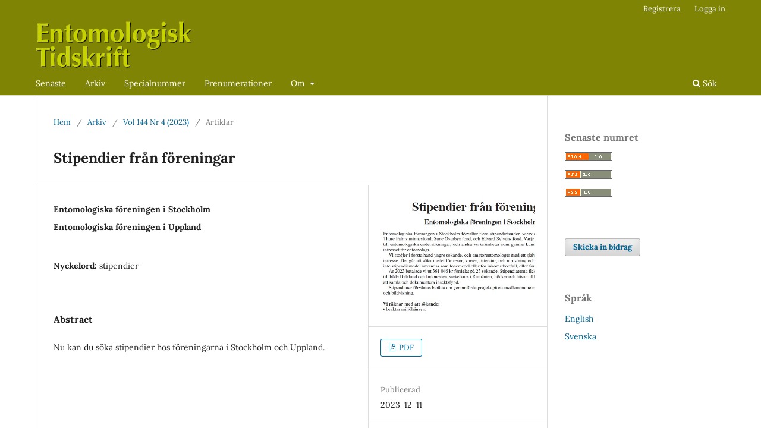

--- FILE ---
content_type: text/html; charset=utf-8
request_url: http://et-online.nu/index.php/contents/article/view/145
body_size: 4588
content:
<!DOCTYPE html>
<html lang="sv-SE" xml:lang="sv-SE">
<head>
	<meta charset="utf-8">
	<meta name="viewport" content="width=device-width, initial-scale=1.0">
	<title>
		Stipendier från föreningar
							| Entomologisk Tidskrift
			</title>

	
<link rel="icon" href="http://et-online.nu/public/journals/1/favicon_sv_SE.png">
<meta name="generator" content="Open Journal Systems 3.3.0.16">
<link rel="schema.DC" href="http://purl.org/dc/elements/1.1/" />
<meta name="DC.Creator.PersonalName" content="Entomologiska föreningen i Stockholm"/>
<meta name="DC.Creator.PersonalName" content="Entomologiska föreningen i Uppland"/>
<meta name="DC.Date.created" scheme="ISO8601" content="2023-12-11"/>
<meta name="DC.Date.dateSubmitted" scheme="ISO8601" content="2023-12-11"/>
<meta name="DC.Date.issued" scheme="ISO8601" content="2023-12-11"/>
<meta name="DC.Date.modified" scheme="ISO8601" content="2023-12-11"/>
<meta name="DC.Description" xml:lang="en" content="Nu kan du söka stipendier hos föreningarna i Stockholm och Uppland."/>
<meta name="DC.Description" xml:lang="sv" content="Nu kan du söka stipendier hos föreningarna i Stockholm och Uppland."/>
<meta name="DC.Format" scheme="IMT" content="application/pdf"/>
<meta name="DC.Identifier" content="145"/>
<meta name="DC.Identifier.pageNumber" content="164–165"/>
<meta name="DC.Identifier.URI" content="http://et-online.nu/index.php/contents/article/view/145"/>
<meta name="DC.Language" scheme="ISO639-1" content="sv"/>
<meta name="DC.Rights" content="Copyright (c) 2023 Entomologisk Tidskrift"/>
<meta name="DC.Rights" content=""/>
<meta name="DC.Source" content="Entomologisk Tidskrift"/>
<meta name="DC.Source.ISSN" content="0013-886X"/>
<meta name="DC.Source.Issue" content="4"/>
<meta name="DC.Source.Volume" content="144"/>
<meta name="DC.Source.URI" content="http://et-online.nu/index.php/contents"/>
<meta name="DC.Subject" xml:lang="sv" content="stipendier"/>
<meta name="DC.Title" content="Stipendier från föreningar"/>
<meta name="DC.Title.Alternative" xml:lang="en" content="Stipendier från föreningar"/>
<meta name="DC.Type" content="Text.Serial.Journal"/>
<meta name="DC.Type.articleType" content="Artiklar"/>
<meta name="gs_meta_revision" content="1.1"/>
<meta name="citation_journal_title" content="Entomologisk Tidskrift"/>
<meta name="citation_journal_abbrev" content="ET"/>
<meta name="citation_issn" content="0013-886X"/> 
<meta name="citation_author" content="Entomologiska föreningen i Stockholm"/>
<meta name="citation_author" content="Entomologiska föreningen i Uppland"/>
<meta name="citation_title" content="Stipendier från föreningar"/>
<meta name="citation_language" content="sv"/>
<meta name="citation_date" content="2023/12/11"/>
<meta name="citation_volume" content="144"/>
<meta name="citation_issue" content="4"/>
<meta name="citation_firstpage" content="164–165"/>
<meta name="citation_lastpage" content="164–165"/>
<meta name="citation_abstract_html_url" content="http://et-online.nu/index.php/contents/article/view/145"/>
<meta name="citation_keywords" xml:lang="sv" content="stipendier"/>
<meta name="citation_pdf_url" content="http://et-online.nu/index.php/contents/article/download/145/149"/>
	<link rel="stylesheet" href="http://et-online.nu/index.php/contents/$$$call$$$/page/page/css?name=stylesheet" type="text/css" /><link rel="stylesheet" href="http://et-online.nu/index.php/contents/$$$call$$$/page/page/css?name=font" type="text/css" /><link rel="stylesheet" href="http://et-online.nu/lib/pkp/styles/fontawesome/fontawesome.css?v=3.3.0.16" type="text/css" /><style type="text/css">.pkp_structure_head { background: center / cover no-repeat url("http://et-online.nu/public/journals/1/");}</style><link rel="stylesheet" href="http://et-online.nu/public/journals/1/styleSheet.css?d=2022-09-08+12%3A34%3A33" type="text/css" />
</head>
<body class="pkp_page_article pkp_op_view has_site_logo" dir="ltr">

	<div class="pkp_structure_page">

				<header class="pkp_structure_head" id="headerNavigationContainer" role="banner">
						
 <nav class="cmp_skip_to_content" aria-label="Gå till innehållslänkar">
	<a href="#pkp_content_main">Hoppa till huvudinnehåll</a>
	<a href="#siteNav">Hoppa till primär navigationsmeny</a>
		<a href="#pkp_content_footer">Hoppa till sidfot</a>
</nav>

			<div class="pkp_head_wrapper">

				<div class="pkp_site_name_wrapper">
					<button class="pkp_site_nav_toggle">
						<span>Open Menu</span>
					</button>
										<div class="pkp_site_name">
																<a href="						http://et-online.nu/index.php/contents/index
					" class="is_img">
							<img src="http://et-online.nu/public/journals/1/pageHeaderLogoImage_sv_SE.png" width="704" height="214" alt="Entomologisk Tidskrift" />
						</a>
										</div>
				</div>

				
				<nav class="pkp_site_nav_menu" aria-label="Navigering webbplats">
					<a id="siteNav"></a>
					<div class="pkp_navigation_primary_row">
						<div class="pkp_navigation_primary_wrapper">
																				<ul id="navigationPrimary" class="pkp_navigation_primary pkp_nav_list">
								<li class="">
				<a href="http://et-online.nu/index.php/contents/issue/current">
					Senaste
				</a>
							</li>
								<li class="">
				<a href="http://et-online.nu/index.php/contents/issue/archive">
					Arkiv
				</a>
							</li>
								<li class="">
				<a href="http://et-online.nu/index.php/contents/special">
					Specialnummer
				</a>
							</li>
								<li class="">
				<a href="http://et-online.nu/index.php/contents/about/subscriptions">
					Prenumerationer
				</a>
							</li>
								<li class="">
				<a href="http://et-online.nu/index.php/contents/about">
					Om
				</a>
									<ul>
																					<li class="">
									<a href="http://et-online.nu/index.php/contents/about">
										Om tidskriften
									</a>
								</li>
																												<li class="">
									<a href="http://et-online.nu/index.php/contents/about/submissions">
										Bidrag
									</a>
								</li>
																												<li class="">
									<a href="http://et-online.nu/index.php/contents/about/editorialTeam">
										Redaktion
									</a>
								</li>
																												<li class="">
									<a href="http://et-online.nu/index.php/contents/about/privacy">
										Integritetspolicy
									</a>
								</li>
																												<li class="">
									<a href="http://et-online.nu/index.php/contents/about/contact">
										Kontakt
									</a>
								</li>
																		</ul>
							</li>
			</ul>

				

																						<div class="pkp_navigation_search_wrapper">
									<a href="http://et-online.nu/index.php/contents/search" class="pkp_search pkp_search_desktop">
										<span class="fa fa-search" aria-hidden="true"></span>
										Sök
									</a>
								</div>
													</div>
					</div>
					<div class="pkp_navigation_user_wrapper" id="navigationUserWrapper">
							<ul id="navigationUser" class="pkp_navigation_user pkp_nav_list">
								<li class="profile">
				<a href="http://et-online.nu/index.php/contents/user/register">
					Registrera
				</a>
							</li>
								<li class="profile">
				<a href="http://et-online.nu/index.php/contents/login">
					Logga in
				</a>
							</li>
										</ul>

					</div>
				</nav>
			</div><!-- .pkp_head_wrapper -->
		</header><!-- .pkp_structure_head -->

						<div class="pkp_structure_content has_sidebar">
			<div class="pkp_structure_main" role="main">
				<a id="pkp_content_main"></a>

<div class="page page_article">
			<nav class="cmp_breadcrumbs" role="navigation" aria-label="Här är du:">
	<ol>
		<li>
			<a href="http://et-online.nu/index.php/contents/index">
				Hem
			</a>
			<span class="separator">/</span>
		</li>
		<li>
			<a href="http://et-online.nu/index.php/contents/issue/archive">
				Arkiv
			</a>
			<span class="separator">/</span>
		</li>
					<li>
				<a href="http://et-online.nu/index.php/contents/issue/view/29">
					Vol 144 Nr 4 (2023)
				</a>
				<span class="separator">/</span>
			</li>
				<li class="current" aria-current="page">
			<span aria-current="page">
									Artiklar
							</span>
		</li>
	</ol>
</nav>
	
		  	 <article class="obj_article_details">

		
	<h1 class="page_title">
		Stipendier från föreningar
	</h1>

	
	<div class="row">
		<div class="main_entry">

							<section class="item authors">
					<h2 class="pkp_screen_reader">Författare</h2>
					<ul class="authors">
											<li>
							<span class="name">
								Entomologiska föreningen i Stockholm
							</span>
																				</li>
											<li>
							<span class="name">
								Entomologiska föreningen i Uppland
							</span>
																				</li>
										</ul>
				</section>
			
						
									<section class="item keywords">
				<h2 class="label">
										Nyckelord:
				</h2>
				<span class="value">
											stipendier									</span>
			</section>
			
										<section class="item abstract">
					<h2 class="label">Abstract</h2>
					<p>Nu kan du söka stipendier hos föreningarna i Stockholm och Uppland.</p>
				</section>
			
			

																										
						
		</div><!-- .main_entry -->

		<div class="entry_details">

										<div class="item cover_image">
					<div class="sub_item">
																				<img
								src="http://et-online.nu/public/journals/1/submission_145_144_coverImage_sv_SE.jpg"
								alt=""
							>
											</div>
				</div>
			
										<div class="item galleys">
					<h2 class="pkp_screen_reader">
						##submission.downloads##
					</h2>
					<ul class="value galleys_links">
													<li>
								
	
							

<a class="obj_galley_link pdf" href="http://et-online.nu/index.php/contents/article/view/145/149">

		
	PDF

	</a>
							</li>
											</ul>
				</div>
						
						<div class="item published">
				<section class="sub_item">
					<h2 class="label">
						Publicerad
					</h2>
					<div class="value">
																			<span>2023-12-11</span>
																	</div>
				</section>
							</div>
			
										<div class="item citation">
					<section class="sub_item citation_display">
						<h2 class="label">
							Referera så här
						</h2>
						<div class="value">
							<div id="citationOutput" role="region" aria-live="polite">
								<div class="csl-bib-body">
  <div class="csl-entry">Entomologiska föreningen i Stockholm, &#38; Entomologiska föreningen i Uppland. (2023). Stipendier från föreningar. <i>Entomologisk Tidskrift</i>, <i>144</i>(4), 164–165. Hämtad från http://et-online.nu/index.php/contents/article/view/145</div>
</div>
							</div>
							<div class="citation_formats">
								<button class="cmp_button citation_formats_button" aria-controls="cslCitationFormats" aria-expanded="false" data-csl-dropdown="true">
									Fler referensstilar
								</button>
								<div id="cslCitationFormats" class="citation_formats_list" aria-hidden="true">
									<ul class="citation_formats_styles">
																					<li>
												<a
													aria-controls="citationOutput"
													href="http://et-online.nu/index.php/contents/citationstylelanguage/get/acm-sig-proceedings?submissionId=145&amp;publicationId=144"
													data-load-citation
													data-json-href="http://et-online.nu/index.php/contents/citationstylelanguage/get/acm-sig-proceedings?submissionId=145&amp;publicationId=144&amp;return=json"
												>
													ACM
												</a>
											</li>
																					<li>
												<a
													aria-controls="citationOutput"
													href="http://et-online.nu/index.php/contents/citationstylelanguage/get/acs-nano?submissionId=145&amp;publicationId=144"
													data-load-citation
													data-json-href="http://et-online.nu/index.php/contents/citationstylelanguage/get/acs-nano?submissionId=145&amp;publicationId=144&amp;return=json"
												>
													ACS
												</a>
											</li>
																					<li>
												<a
													aria-controls="citationOutput"
													href="http://et-online.nu/index.php/contents/citationstylelanguage/get/apa?submissionId=145&amp;publicationId=144"
													data-load-citation
													data-json-href="http://et-online.nu/index.php/contents/citationstylelanguage/get/apa?submissionId=145&amp;publicationId=144&amp;return=json"
												>
													APA
												</a>
											</li>
																					<li>
												<a
													aria-controls="citationOutput"
													href="http://et-online.nu/index.php/contents/citationstylelanguage/get/associacao-brasileira-de-normas-tecnicas?submissionId=145&amp;publicationId=144"
													data-load-citation
													data-json-href="http://et-online.nu/index.php/contents/citationstylelanguage/get/associacao-brasileira-de-normas-tecnicas?submissionId=145&amp;publicationId=144&amp;return=json"
												>
													ABNT
												</a>
											</li>
																					<li>
												<a
													aria-controls="citationOutput"
													href="http://et-online.nu/index.php/contents/citationstylelanguage/get/chicago-author-date?submissionId=145&amp;publicationId=144"
													data-load-citation
													data-json-href="http://et-online.nu/index.php/contents/citationstylelanguage/get/chicago-author-date?submissionId=145&amp;publicationId=144&amp;return=json"
												>
													Chicago
												</a>
											</li>
																					<li>
												<a
													aria-controls="citationOutput"
													href="http://et-online.nu/index.php/contents/citationstylelanguage/get/harvard-cite-them-right?submissionId=145&amp;publicationId=144"
													data-load-citation
													data-json-href="http://et-online.nu/index.php/contents/citationstylelanguage/get/harvard-cite-them-right?submissionId=145&amp;publicationId=144&amp;return=json"
												>
													Harvard
												</a>
											</li>
																					<li>
												<a
													aria-controls="citationOutput"
													href="http://et-online.nu/index.php/contents/citationstylelanguage/get/ieee?submissionId=145&amp;publicationId=144"
													data-load-citation
													data-json-href="http://et-online.nu/index.php/contents/citationstylelanguage/get/ieee?submissionId=145&amp;publicationId=144&amp;return=json"
												>
													IEEE
												</a>
											</li>
																					<li>
												<a
													aria-controls="citationOutput"
													href="http://et-online.nu/index.php/contents/citationstylelanguage/get/modern-language-association?submissionId=145&amp;publicationId=144"
													data-load-citation
													data-json-href="http://et-online.nu/index.php/contents/citationstylelanguage/get/modern-language-association?submissionId=145&amp;publicationId=144&amp;return=json"
												>
													MLA
												</a>
											</li>
																					<li>
												<a
													aria-controls="citationOutput"
													href="http://et-online.nu/index.php/contents/citationstylelanguage/get/turabian-fullnote-bibliography?submissionId=145&amp;publicationId=144"
													data-load-citation
													data-json-href="http://et-online.nu/index.php/contents/citationstylelanguage/get/turabian-fullnote-bibliography?submissionId=145&amp;publicationId=144&amp;return=json"
												>
													Turabian
												</a>
											</li>
																					<li>
												<a
													aria-controls="citationOutput"
													href="http://et-online.nu/index.php/contents/citationstylelanguage/get/vancouver?submissionId=145&amp;publicationId=144"
													data-load-citation
													data-json-href="http://et-online.nu/index.php/contents/citationstylelanguage/get/vancouver?submissionId=145&amp;publicationId=144&amp;return=json"
												>
													Vancouver
												</a>
											</li>
																			</ul>
																			<div class="label">
											Ladda ned referens
										</div>
										<ul class="citation_formats_styles">
																							<li>
													<a href="http://et-online.nu/index.php/contents/citationstylelanguage/download/ris?submissionId=145&amp;publicationId=144">
														<span class="fa fa-download"></span>
														Endnote/Zotero/Mendeley (RIS)
													</a>
												</li>
																							<li>
													<a href="http://et-online.nu/index.php/contents/citationstylelanguage/download/bibtex?submissionId=145&amp;publicationId=144">
														<span class="fa fa-download"></span>
														BibTeX
													</a>
												</li>
																					</ul>
																	</div>
							</div>
						</div>
					</section>
				</div>
			
										<div class="item issue">

											<section class="sub_item">
							<h2 class="label">
								Nummer
							</h2>
							<div class="value">
								<a class="title" href="http://et-online.nu/index.php/contents/issue/view/29">
									Vol 144 Nr 4 (2023)
								</a>
							</div>
						</section>
					
											<section class="sub_item">
							<h2 class="label">
								Sektion
							</h2>
							<div class="value">
								Artiklar
							</div>
						</section>
					
									</div>
			
						
										<div class="item copyright">
					<h2 class="label">
						Licens
					</h2>
										<p>© Entomologisk Tidskrift, resp. artikelförfattare och fotograf har upphovsrätterna. Eftertryck är förbjudet men korta citat tillåts om<br />källan Entomologisk Tidskrift anges.</p>
				</div>
			
			

		</div><!-- .entry_details -->
	</div><!-- .row -->

</article>

	<div id="articlesBySameAuthorList">
				</div>
<div id="articlesBySimilarityList">
				<h3>
			<a name="articlesBySimilarity">Liknande artiklar</a>
		</h3>
		<ul>

											
				<li>
										<a href="http://et-online.nu/index.php/contents/article/view/121">
						Innehåll och Stipendier för yngre entomologer
					</a>
					,
					<a href="http://et-online.nu/index.php/contents/issue/view/26">
						Entomologisk Tidskrift: Vol 143 Nr 4 (2022)
					</a>
									</li>
											
				<li>
										<a href="http://et-online.nu/index.php/contents/article/view/95">
						Stipendier för yngre entomologer
					</a>
					,
					<a href="http://et-online.nu/index.php/contents/issue/view/23">
						Entomologisk Tidskrift: Vol 142 Nr 4 (2021)
					</a>
									</li>
											
				<li>
										<a href="http://et-online.nu/index.php/contents/article/view/62">
						Stipendier för yngre entomologer
					</a>
					,
					<a href="http://et-online.nu/index.php/contents/issue/view/20">
						Entomologisk Tidskrift: Vol 141 Nr 4 (2020)
					</a>
									</li>
											
				<li>
										<a href="http://et-online.nu/index.php/contents/article/view/21">
						Stipendier för unga entomologer
					</a>
					,
					<a href="http://et-online.nu/index.php/contents/issue/view/13">
						Entomologisk Tidskrift: Vol 140 Nr 3-4 (2019)
					</a>
									</li>
											
				<li>
											Michelle Nordkvist,
										<a href="http://et-online.nu/index.php/contents/article/view/191">
						Stipendier
					</a>
					,
					<a href="http://et-online.nu/index.php/contents/issue/view/32">
						Entomologisk Tidskrift: Vol 145 Nr 4 (2024): Entomologisk Tidskrift
					</a>
									</li>
					</ul>
		<p id="articlesBySimilarityPages">
			
		</p>
		<p id="articlesBySimilaritySearch">
						Du kanske också <a href="http://et-online.nu/index.php/contents/search/search?query=stipendier">starta en avancerad sökning efter liknande artiklar</a> för den här artikeln.
		</p>
	</div>


</div><!-- .page -->

	</div><!-- pkp_structure_main -->

									<div class="pkp_structure_sidebar left" role="complementary" aria-label="Sidomeny">
				<div class="pkp_block block_web_feed">
	<h2 class="title">Senaste numret</h2>
	<div class="content">
		<ul>
			<li>
				<a href="http://et-online.nu/index.php/contents/gateway/plugin/WebFeedGatewayPlugin/atom">
					<img src="http://et-online.nu/lib/pkp/templates/images/atom.svg" alt="Atom-logotyp">
				</a>
			</li>
			<li>
				<a href="http://et-online.nu/index.php/contents/gateway/plugin/WebFeedGatewayPlugin/rss2">
					<img src="http://et-online.nu/lib/pkp/templates/images/rss20_logo.svg" alt="RSS2-logotyp">
				</a>
			</li>
			<li>
				<a href="http://et-online.nu/index.php/contents/gateway/plugin/WebFeedGatewayPlugin/rss">
					<img src="http://et-online.nu/lib/pkp/templates/images/rss10_logo.svg" alt="RSS1-logotyp">
				</a>
			</li>
		</ul>
	</div>
</div>
<div class="pkp_block block_make_submission">
	<h2 class="pkp_screen_reader">
		Skicka in bidrag
	</h2>

	<div class="content">
		<a class="block_make_submission_link" href="http://et-online.nu/index.php/contents/about/submissions">
			Skicka in bidrag
		</a>
	</div>
</div>
<div class="pkp_block block_language">
	<h2 class="title">
		Språk
	</h2>

	<div class="content">
		<ul>
							<li class="locale_en_US" lang="en-US">
					<a href="http://et-online.nu/index.php/contents/user/setLocale/en_US?source=%2Findex.php%2Fcontents%2Farticle%2Fview%2F145">
						English
					</a>
				</li>
							<li class="locale_sv_SE current" lang="sv-SE">
					<a href="http://et-online.nu/index.php/contents/user/setLocale/sv_SE?source=%2Findex.php%2Fcontents%2Farticle%2Fview%2F145">
						Svenska
					</a>
				</li>
					</ul>
	</div>
</div><!-- .block_language -->

			</div><!-- pkp_sidebar.left -->
			</div><!-- pkp_structure_content -->

<div class="pkp_structure_footer_wrapper" role="contentinfo">
	<a id="pkp_content_footer"></a>

	<div class="pkp_structure_footer">

					<div class="pkp_footer_content">
				<p>© Entomologisk Tidskrift, resp. artikelförfattare och fotograf har upphovsrätterna. Eftertryck är förbjudet men korta citat tillåts om källan Entomologisk Tidskrift anges.</p>
			</div>
		
		<div class="pkp_brand_footer" role="complementary">
			<a href="http://et-online.nu/index.php/contents/about/aboutThisPublishingSystem">
				<img alt="Mer information om det här publiceringssystemet, Plattform och Arbetsflöde av OJS/PKP." src="http://et-online.nu/templates/images/ojs_brand.png">
			</a>
		</div>
	</div>
</div><!-- pkp_structure_footer_wrapper -->

</div><!-- pkp_structure_page -->

<script src="http://et-online.nu/lib/pkp/lib/vendor/components/jquery/jquery.min.js?v=3.3.0.16" type="text/javascript"></script><script src="http://et-online.nu/lib/pkp/lib/vendor/components/jqueryui/jquery-ui.min.js?v=3.3.0.16" type="text/javascript"></script><script src="http://et-online.nu/plugins/themes/default/js/lib/popper/popper.js?v=3.3.0.16" type="text/javascript"></script><script src="http://et-online.nu/plugins/themes/default/js/lib/bootstrap/util.js?v=3.3.0.16" type="text/javascript"></script><script src="http://et-online.nu/plugins/themes/default/js/lib/bootstrap/dropdown.js?v=3.3.0.16" type="text/javascript"></script><script src="http://et-online.nu/plugins/themes/default/js/main.js?v=3.3.0.16" type="text/javascript"></script><script src="http://et-online.nu/plugins/generic/citationStyleLanguage/js/articleCitation.js?v=3.3.0.16" type="text/javascript"></script>


</body>
</html>


--- FILE ---
content_type: text/css;charset=UTF-8
request_url: http://et-online.nu/index.php/contents/$$$call$$$/page/page/css?name=font
body_size: 368
content:
@font-face{font-family:'Lora';font-style:normal;font-weight:400;src:url('//et-online.nu/plugins/themes/default/fonts/lora-v16-vietnamese_latin-ext_latin_cyrillic-ext_cyrillic-regular.eot');src:local(''),url('//et-online.nu/plugins/themes/default/fonts/lora-v16-vietnamese_latin-ext_latin_cyrillic-ext_cyrillic-regular.eot?#iefix') format('embedded-opentype'),url('//et-online.nu/plugins/themes/default/fonts/lora-v16-vietnamese_latin-ext_latin_cyrillic-ext_cyrillic-regular.woff2') format('woff2'),url('//et-online.nu/plugins/themes/default/fonts/lora-v16-vietnamese_latin-ext_latin_cyrillic-ext_cyrillic-regular.woff') format('woff'),url('//et-online.nu/plugins/themes/default/fonts/lora-v16-vietnamese_latin-ext_latin_cyrillic-ext_cyrillic-regular.ttf') format('truetype'),url('//et-online.nu/plugins/themes/default/fonts/lora-v16-vietnamese_latin-ext_latin_cyrillic-ext_cyrillic-regular.svg#Lora') format('svg');font-display:swap}@font-face{font-family:'Lora';font-style:normal;font-weight:700;src:url('//et-online.nu/plugins/themes/default/fonts/lora-v16-vietnamese_latin-ext_latin_cyrillic-ext_cyrillic-700.eot');src:local(''),url('//et-online.nu/plugins/themes/default/fonts/lora-v16-vietnamese_latin-ext_latin_cyrillic-ext_cyrillic-700.eot?#iefix') format('embedded-opentype'),url('//et-online.nu/plugins/themes/default/fonts/lora-v16-vietnamese_latin-ext_latin_cyrillic-ext_cyrillic-700.woff2') format('woff2'),url('//et-online.nu/plugins/themes/default/fonts/lora-v16-vietnamese_latin-ext_latin_cyrillic-ext_cyrillic-700.woff') format('woff'),url('//et-online.nu/plugins/themes/default/fonts/lora-v16-vietnamese_latin-ext_latin_cyrillic-ext_cyrillic-700.ttf') format('truetype'),url('//et-online.nu/plugins/themes/default/fonts/lora-v16-vietnamese_latin-ext_latin_cyrillic-ext_cyrillic-700.svg#Lora') format('svg');font-display:swap}@font-face{font-family:'Lora';font-style:italic;font-weight:400;src:url('//et-online.nu/plugins/themes/default/fonts/lora-v16-vietnamese_latin-ext_latin_cyrillic-ext_cyrillic-italic.eot');src:local(''),url('//et-online.nu/plugins/themes/default/fonts/lora-v16-vietnamese_latin-ext_latin_cyrillic-ext_cyrillic-italic.eot?#iefix') format('embedded-opentype'),url('//et-online.nu/plugins/themes/default/fonts/lora-v16-vietnamese_latin-ext_latin_cyrillic-ext_cyrillic-italic.woff2') format('woff2'),url('//et-online.nu/plugins/themes/default/fonts/lora-v16-vietnamese_latin-ext_latin_cyrillic-ext_cyrillic-italic.woff') format('woff'),url('//et-online.nu/plugins/themes/default/fonts/lora-v16-vietnamese_latin-ext_latin_cyrillic-ext_cyrillic-italic.ttf') format('truetype'),url('//et-online.nu/plugins/themes/default/fonts/lora-v16-vietnamese_latin-ext_latin_cyrillic-ext_cyrillic-italic.svg#Lora') format('svg');font-display:swap}@font-face{font-family:'Lora';font-style:italic;font-weight:700;src:url('//et-online.nu/plugins/themes/default/fonts/lora-v16-vietnamese_latin-ext_latin_cyrillic-ext_cyrillic-700italic.eot');src:local(''),url('//et-online.nu/plugins/themes/default/fonts/lora-v16-vietnamese_latin-ext_latin_cyrillic-ext_cyrillic-700italic.eot?#iefix') format('embedded-opentype'),url('//et-online.nu/plugins/themes/default/fonts/lora-v16-vietnamese_latin-ext_latin_cyrillic-ext_cyrillic-700italic.woff2') format('woff2'),url('//et-online.nu/plugins/themes/default/fonts/lora-v16-vietnamese_latin-ext_latin_cyrillic-ext_cyrillic-700italic.woff') format('woff'),url('//et-online.nu/plugins/themes/default/fonts/lora-v16-vietnamese_latin-ext_latin_cyrillic-ext_cyrillic-700italic.ttf') format('truetype'),url('//et-online.nu/plugins/themes/default/fonts/lora-v16-vietnamese_latin-ext_latin_cyrillic-ext_cyrillic-700italic.svg#Lora') format('svg');font-display:swap}